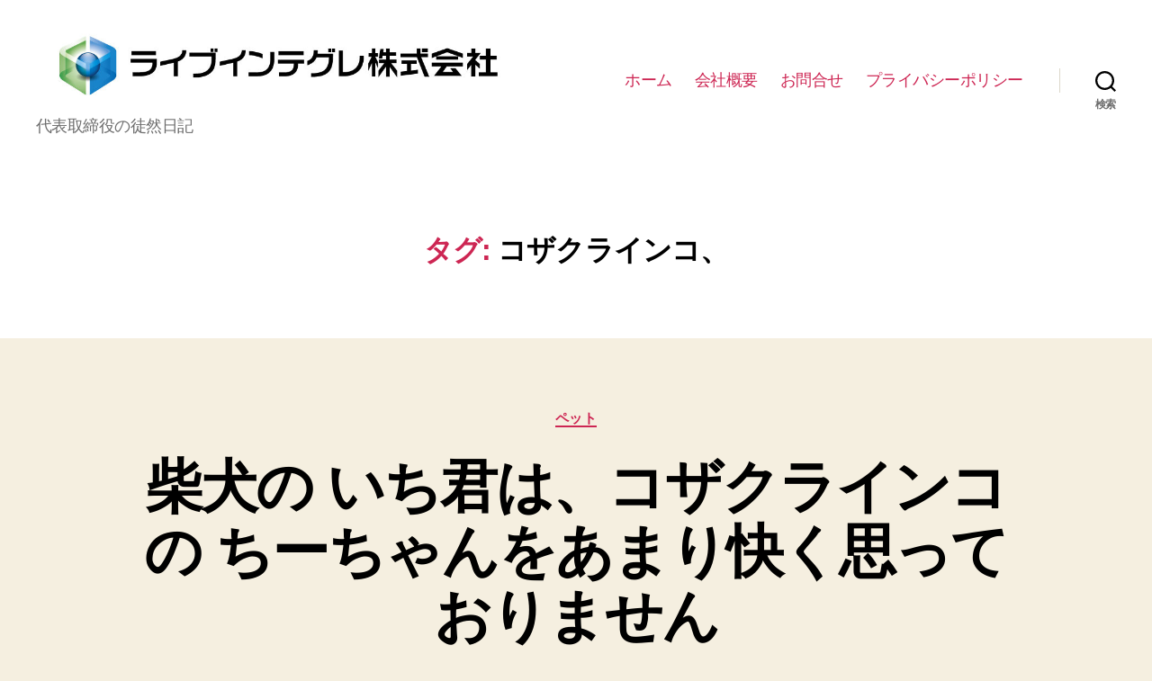

--- FILE ---
content_type: text/html; charset=UTF-8
request_url: https://live-integration.com/tag/%E3%82%B3%E3%82%B6%E3%82%AF%E3%83%A9%E3%82%A4%E3%83%B3%E3%82%B3%E3%80%81/
body_size: 13802
content:
<!DOCTYPE html>

<html class="no-js" lang="ja">

	<head>

		<meta charset="UTF-8">
		<meta name="viewport" content="width=device-width, initial-scale=1.0" >

		<link rel="profile" href="https://gmpg.org/xfn/11">

		<script>
!function(e){var t={};function n(r){if(t[r])return t[r].exports;var o=t[r]={i:r,l:!1,exports:{}};return e[r].call(o.exports,o,o.exports,n),o.l=!0,o.exports}n.m=e,n.c=t,n.d=function(e,t,r){n.o(e,t)||Object.defineProperty(e,t,{enumerable:!0,get:r})},n.r=function(e){"undefined"!=typeof Symbol&&Symbol.toStringTag&&Object.defineProperty(e,Symbol.toStringTag,{value:"Module"}),Object.defineProperty(e,"__esModule",{value:!0})},n.t=function(e,t){if(1&t&&(e=n(e)),8&t)return e;if(4&t&&"object"==typeof e&&e&&e.__esModule)return e;var r=Object.create(null);if(n.r(r),Object.defineProperty(r,"default",{enumerable:!0,value:e}),2&t&&"string"!=typeof e)for(var o in e)n.d(r,o,function(t){return e[t]}.bind(null,o));return r},n.n=function(e){var t=e&&e.__esModule?function(){return e.default}:function(){return e};return n.d(t,"a",t),t},n.o=function(e,t){return Object.prototype.hasOwnProperty.call(e,t)},n.p="",n(n.s=0)}([function(e,t,n){(function(e){!function({ampUrl:t,isCustomizePreview:n,isAmpDevMode:r,noampQueryVarName:o,noampQueryVarValue:i,disabledStorageKey:a,mobileUserAgents:s,regexRegex:u}){if("undefined"==typeof sessionStorage)return;const c=new RegExp(u);if(!s.some(e=>{const t=e.match(c);return!(!t||!new RegExp(t[1],t[2]).test(navigator.userAgent))||navigator.userAgent.includes(e)}))return;e.addEventListener("DOMContentLoaded",()=>{const e=document.getElementById("amp-mobile-version-switcher");if(!e)return;e.hidden=!1;const t=e.querySelector("a[href]");t&&t.addEventListener("click",()=>{sessionStorage.removeItem(a)})});const f=r&&["paired-browsing-non-amp","paired-browsing-amp"].includes(window.name);if(sessionStorage.getItem(a)||n||f)return;const d=new URL(location.href),l=new URL(t);l.hash=d.hash,d.searchParams.has(o)&&i===d.searchParams.get(o)?sessionStorage.setItem(a,"1"):l.href!==d.href&&(window.stop(),location.replace(l.href))}({"ampUrl":"https:\/\/live-integration.com\/tag\/%E3%82%B3%E3%82%B6%E3%82%AF%E3%83%A9%E3%82%A4%E3%83%B3%E3%82%B3%E3%80%81\/?amp","noampQueryVarName":"noamp","noampQueryVarValue":"mobile","disabledStorageKey":"amp_mobile_redirect_disabled","mobileUserAgents":["Mobile","Android","Silk\/","Kindle","BlackBerry","Opera Mini","Opera Mobi"],"regexRegex":"^\\/((?:.|\n)+)\\/([i]*)$","isCustomizePreview":false,"isAmpDevMode":false})}).call(this,n(1))},function(e,t){var n;n=function(){return this}();try{n=n||new Function("return this")()}catch(e){"object"==typeof window&&(n=window)}e.exports=n}]);
</script>
<title>コザクラインコ、 &#8211; ライブインテグレ株式会社</title>
<meta name='robots' content='max-image-preview:large' />
<link rel='dns-prefetch' href='//www.googletagmanager.com' />
<link rel='dns-prefetch' href='//s.w.org' />
<link rel='dns-prefetch' href='//pagead2.googlesyndication.com' />
<link rel="alternate" type="application/rss+xml" title="ライブインテグレ株式会社 &raquo; フィード" href="https://live-integration.com/feed/" />
<link rel="alternate" type="application/rss+xml" title="ライブインテグレ株式会社 &raquo; コメントフィード" href="https://live-integration.com/comments/feed/" />
<link rel="alternate" type="application/rss+xml" title="ライブインテグレ株式会社 &raquo; コザクラインコ、 タグのフィード" href="https://live-integration.com/tag/%e3%82%b3%e3%82%b6%e3%82%af%e3%83%a9%e3%82%a4%e3%83%b3%e3%82%b3%e3%80%81/feed/" />
		<script>
			window._wpemojiSettings = {"baseUrl":"https:\/\/s.w.org\/images\/core\/emoji\/13.1.0\/72x72\/","ext":".png","svgUrl":"https:\/\/s.w.org\/images\/core\/emoji\/13.1.0\/svg\/","svgExt":".svg","source":{"concatemoji":"https:\/\/live-integration.com\/wp-includes\/js\/wp-emoji-release.min.js?ver=5.8.12"}};
			!function(e,a,t){var n,r,o,i=a.createElement("canvas"),p=i.getContext&&i.getContext("2d");function s(e,t){var a=String.fromCharCode;p.clearRect(0,0,i.width,i.height),p.fillText(a.apply(this,e),0,0);e=i.toDataURL();return p.clearRect(0,0,i.width,i.height),p.fillText(a.apply(this,t),0,0),e===i.toDataURL()}function c(e){var t=a.createElement("script");t.src=e,t.defer=t.type="text/javascript",a.getElementsByTagName("head")[0].appendChild(t)}for(o=Array("flag","emoji"),t.supports={everything:!0,everythingExceptFlag:!0},r=0;r<o.length;r++)t.supports[o[r]]=function(e){if(!p||!p.fillText)return!1;switch(p.textBaseline="top",p.font="600 32px Arial",e){case"flag":return s([127987,65039,8205,9895,65039],[127987,65039,8203,9895,65039])?!1:!s([55356,56826,55356,56819],[55356,56826,8203,55356,56819])&&!s([55356,57332,56128,56423,56128,56418,56128,56421,56128,56430,56128,56423,56128,56447],[55356,57332,8203,56128,56423,8203,56128,56418,8203,56128,56421,8203,56128,56430,8203,56128,56423,8203,56128,56447]);case"emoji":return!s([10084,65039,8205,55357,56613],[10084,65039,8203,55357,56613])}return!1}(o[r]),t.supports.everything=t.supports.everything&&t.supports[o[r]],"flag"!==o[r]&&(t.supports.everythingExceptFlag=t.supports.everythingExceptFlag&&t.supports[o[r]]);t.supports.everythingExceptFlag=t.supports.everythingExceptFlag&&!t.supports.flag,t.DOMReady=!1,t.readyCallback=function(){t.DOMReady=!0},t.supports.everything||(n=function(){t.readyCallback()},a.addEventListener?(a.addEventListener("DOMContentLoaded",n,!1),e.addEventListener("load",n,!1)):(e.attachEvent("onload",n),a.attachEvent("onreadystatechange",function(){"complete"===a.readyState&&t.readyCallback()})),(n=t.source||{}).concatemoji?c(n.concatemoji):n.wpemoji&&n.twemoji&&(c(n.twemoji),c(n.wpemoji)))}(window,document,window._wpemojiSettings);
		</script>
		<style>
img.wp-smiley,
img.emoji {
	display: inline !important;
	border: none !important;
	box-shadow: none !important;
	height: 1em !important;
	width: 1em !important;
	margin: 0 .07em !important;
	vertical-align: -0.1em !important;
	background: none !important;
	padding: 0 !important;
}
</style>
	<link rel='stylesheet' id='wp-block-library-css'  href='https://live-integration.com/wp-includes/css/dist/block-library/style.min.css?ver=5.8.12' media='all' />
<link rel='stylesheet' id='contact-form-7-css'  href='https://live-integration.com/wp-content/plugins/contact-form-7/includes/css/styles.css?ver=5.5.2' media='all' />
<link rel='stylesheet' id='twentytwenty-style-css'  href='https://live-integration.com/wp-content/themes/twentytwenty/style.css?ver=1.8' media='all' />
<style id='twentytwenty-style-inline-css'>
.color-accent,.color-accent-hover:hover,.color-accent-hover:focus,:root .has-accent-color,.has-drop-cap:not(:focus):first-letter,.wp-block-button.is-style-outline,a { color: #cd2653; }blockquote,.border-color-accent,.border-color-accent-hover:hover,.border-color-accent-hover:focus { border-color: #cd2653; }button,.button,.faux-button,.wp-block-button__link,.wp-block-file .wp-block-file__button,input[type="button"],input[type="reset"],input[type="submit"],.bg-accent,.bg-accent-hover:hover,.bg-accent-hover:focus,:root .has-accent-background-color,.comment-reply-link { background-color: #cd2653; }.fill-children-accent,.fill-children-accent * { fill: #cd2653; }body,.entry-title a,:root .has-primary-color { color: #000000; }:root .has-primary-background-color { background-color: #000000; }cite,figcaption,.wp-caption-text,.post-meta,.entry-content .wp-block-archives li,.entry-content .wp-block-categories li,.entry-content .wp-block-latest-posts li,.wp-block-latest-comments__comment-date,.wp-block-latest-posts__post-date,.wp-block-embed figcaption,.wp-block-image figcaption,.wp-block-pullquote cite,.comment-metadata,.comment-respond .comment-notes,.comment-respond .logged-in-as,.pagination .dots,.entry-content hr:not(.has-background),hr.styled-separator,:root .has-secondary-color { color: #6d6d6d; }:root .has-secondary-background-color { background-color: #6d6d6d; }pre,fieldset,input,textarea,table,table *,hr { border-color: #dcd7ca; }caption,code,code,kbd,samp,.wp-block-table.is-style-stripes tbody tr:nth-child(odd),:root .has-subtle-background-background-color { background-color: #dcd7ca; }.wp-block-table.is-style-stripes { border-bottom-color: #dcd7ca; }.wp-block-latest-posts.is-grid li { border-top-color: #dcd7ca; }:root .has-subtle-background-color { color: #dcd7ca; }body:not(.overlay-header) .primary-menu > li > a,body:not(.overlay-header) .primary-menu > li > .icon,.modal-menu a,.footer-menu a, .footer-widgets a,#site-footer .wp-block-button.is-style-outline,.wp-block-pullquote:before,.singular:not(.overlay-header) .entry-header a,.archive-header a,.header-footer-group .color-accent,.header-footer-group .color-accent-hover:hover { color: #cd2653; }.social-icons a,#site-footer button:not(.toggle),#site-footer .button,#site-footer .faux-button,#site-footer .wp-block-button__link,#site-footer .wp-block-file__button,#site-footer input[type="button"],#site-footer input[type="reset"],#site-footer input[type="submit"] { background-color: #cd2653; }.header-footer-group,body:not(.overlay-header) #site-header .toggle,.menu-modal .toggle { color: #000000; }body:not(.overlay-header) .primary-menu ul { background-color: #000000; }body:not(.overlay-header) .primary-menu > li > ul:after { border-bottom-color: #000000; }body:not(.overlay-header) .primary-menu ul ul:after { border-left-color: #000000; }.site-description,body:not(.overlay-header) .toggle-inner .toggle-text,.widget .post-date,.widget .rss-date,.widget_archive li,.widget_categories li,.widget cite,.widget_pages li,.widget_meta li,.widget_nav_menu li,.powered-by-wordpress,.to-the-top,.singular .entry-header .post-meta,.singular:not(.overlay-header) .entry-header .post-meta a { color: #6d6d6d; }.header-footer-group pre,.header-footer-group fieldset,.header-footer-group input,.header-footer-group textarea,.header-footer-group table,.header-footer-group table *,.footer-nav-widgets-wrapper,#site-footer,.menu-modal nav *,.footer-widgets-outer-wrapper,.footer-top { border-color: #dcd7ca; }.header-footer-group table caption,body:not(.overlay-header) .header-inner .toggle-wrapper::before { background-color: #dcd7ca; }
body,input,textarea,button,.button,.faux-button,.wp-block-button__link,.wp-block-file__button,.has-drop-cap:not(:focus)::first-letter,.has-drop-cap:not(:focus)::first-letter,.entry-content .wp-block-archives,.entry-content .wp-block-categories,.entry-content .wp-block-cover-image,.entry-content .wp-block-latest-comments,.entry-content .wp-block-latest-posts,.entry-content .wp-block-pullquote,.entry-content .wp-block-quote.is-large,.entry-content .wp-block-quote.is-style-large,.entry-content .wp-block-archives *,.entry-content .wp-block-categories *,.entry-content .wp-block-latest-posts *,.entry-content .wp-block-latest-comments *,.entry-content p,.entry-content ol,.entry-content ul,.entry-content dl,.entry-content dt,.entry-content cite,.entry-content figcaption,.entry-content .wp-caption-text,.comment-content p,.comment-content ol,.comment-content ul,.comment-content dl,.comment-content dt,.comment-content cite,.comment-content figcaption,.comment-content .wp-caption-text,.widget_text p,.widget_text ol,.widget_text ul,.widget_text dl,.widget_text dt,.widget-content .rssSummary,.widget-content cite,.widget-content figcaption,.widget-content .wp-caption-text { font-family: sans-serif; }
</style>
<link rel='stylesheet' id='twentytwenty-print-style-css'  href='https://live-integration.com/wp-content/themes/twentytwenty/print.css?ver=1.8' media='print' />
<script src='https://live-integration.com/wp-content/themes/twentytwenty/assets/js/index.js?ver=1.8' id='twentytwenty-js-js' async></script>

<!-- Google Analytics snippet added by Site Kit -->
<script src='https://www.googletagmanager.com/gtag/js?id=UA-189672169-1' id='google_gtagjs-js' async></script>
<script id='google_gtagjs-js-after'>
window.dataLayer = window.dataLayer || [];function gtag(){dataLayer.push(arguments);}
gtag('set', 'linker', {"domains":["live-integration.com"]} );
gtag("js", new Date());
gtag("set", "developer_id.dZTNiMT", true);
gtag("config", "UA-189672169-1", {"anonymize_ip":true});
</script>

<!-- End Google Analytics snippet added by Site Kit -->
<link rel="https://api.w.org/" href="https://live-integration.com/wp-json/" /><link rel="alternate" type="application/json" href="https://live-integration.com/wp-json/wp/v2/tags/1334" /><link rel="EditURI" type="application/rsd+xml" title="RSD" href="https://live-integration.com/xmlrpc.php?rsd" />
<link rel="wlwmanifest" type="application/wlwmanifest+xml" href="https://live-integration.com/wp-includes/wlwmanifest.xml" /> 
<meta name="generator" content="WordPress 5.8.12" />
<meta name="generator" content="Site Kit by Google 1.45.0" /><!-- Analytics by WP-Statistics v13.1.2 - https://wp-statistics.com/ -->
	<script>document.documentElement.className = document.documentElement.className.replace( 'no-js', 'js' );</script>
	
<!-- Google AdSense snippet added by Site Kit -->
<meta name="google-adsense-platform-account" content="ca-host-pub-2644536267352236">
<meta name="google-adsense-platform-domain" content="sitekit.withgoogle.com">
<!-- End Google AdSense snippet added by Site Kit -->
<style>.recentcomments a{display:inline !important;padding:0 !important;margin:0 !important;}</style><link rel="amphtml" href="https://live-integration.com/tag/%E3%82%B3%E3%82%B6%E3%82%AF%E3%83%A9%E3%82%A4%E3%83%B3%E3%82%B3%E3%80%81/?amp">
<!-- Google AdSense snippet added by Site Kit -->
<script src="https://pagead2.googlesyndication.com/pagead/js/adsbygoogle.js?client=ca-pub-6736245503305280" crossorigin="anonymous"></script>

<!-- End Google AdSense snippet added by Site Kit -->
<style>#amp-mobile-version-switcher{position:absolute;width:100%;left:0;z-index:100}#amp-mobile-version-switcher>a{display:block;padding:15px 0;font-family:-apple-system,BlinkMacSystemFont,Segoe UI,Roboto,Oxygen-Sans,Ubuntu,Cantarell,Helvetica Neue,sans-serif;font-size:16px;font-weight:600;color:#eaeaea;text-align:center;text-decoration:none;background-color:#444;border:0}#amp-mobile-version-switcher>a:active,#amp-mobile-version-switcher>a:focus,#amp-mobile-version-switcher>a:hover{text-decoration:underline}</style><link rel="alternate" type="text/html" media="only screen and (max-width: 640px)" href="https://live-integration.com/tag/%E3%82%B3%E3%82%B6%E3%82%AF%E3%83%A9%E3%82%A4%E3%83%B3%E3%82%B3%E3%80%81/?amp"><link rel="icon" href="https://live-integration.com/wp-content/uploads/2020/01/cropped-liveintegrationlogo-1-1-32x32.png" sizes="32x32" />
<link rel="icon" href="https://live-integration.com/wp-content/uploads/2020/01/cropped-liveintegrationlogo-1-1-192x192.png" sizes="192x192" />
<link rel="apple-touch-icon" href="https://live-integration.com/wp-content/uploads/2020/01/cropped-liveintegrationlogo-1-1-180x180.png" />
<meta name="msapplication-TileImage" content="https://live-integration.com/wp-content/uploads/2020/01/cropped-liveintegrationlogo-1-1-270x270.png" />

	</head>

	<body data-rsssl=1 class="archive tag tag-1334 wp-custom-logo wp-embed-responsive enable-search-modal has-no-pagination showing-comments show-avatars footer-top-visible">

		<a class="skip-link screen-reader-text" href="#site-content">コンテンツへスキップ</a>
		<header id="site-header" class="header-footer-group" role="banner">

			<div class="header-inner section-inner">

				<div class="header-titles-wrapper">

					
						<button class="toggle search-toggle mobile-search-toggle" data-toggle-target=".search-modal" data-toggle-body-class="showing-search-modal" data-set-focus=".search-modal .search-field" aria-expanded="false">
							<span class="toggle-inner">
								<span class="toggle-icon">
									<svg class="svg-icon" aria-hidden="true" role="img" focusable="false" xmlns="http://www.w3.org/2000/svg" width="23" height="23" viewBox="0 0 23 23"><path d="M38.710696,48.0601792 L43,52.3494831 L41.3494831,54 L37.0601792,49.710696 C35.2632422,51.1481185 32.9839107,52.0076499 30.5038249,52.0076499 C24.7027226,52.0076499 20,47.3049272 20,41.5038249 C20,35.7027226 24.7027226,31 30.5038249,31 C36.3049272,31 41.0076499,35.7027226 41.0076499,41.5038249 C41.0076499,43.9839107 40.1481185,46.2632422 38.710696,48.0601792 Z M36.3875844,47.1716785 C37.8030221,45.7026647 38.6734666,43.7048964 38.6734666,41.5038249 C38.6734666,36.9918565 35.0157934,33.3341833 30.5038249,33.3341833 C25.9918565,33.3341833 22.3341833,36.9918565 22.3341833,41.5038249 C22.3341833,46.0157934 25.9918565,49.6734666 30.5038249,49.6734666 C32.7048964,49.6734666 34.7026647,48.8030221 36.1716785,47.3875844 C36.2023931,47.347638 36.2360451,47.3092237 36.2726343,47.2726343 C36.3092237,47.2360451 36.347638,47.2023931 36.3875844,47.1716785 Z" transform="translate(-20 -31)" /></svg>								</span>
								<span class="toggle-text">検索</span>
							</span>
						</button><!-- .search-toggle -->

					
					<div class="header-titles">

						<div class="site-logo faux-heading"><a href="https://live-integration.com/" class="custom-logo-link" rel="home"><img width="886" height="148" src="https://live-integration.com/wp-content/uploads/2020/01/cropped-set_1.jpg" class="custom-logo" alt="ライブインテグレ株式会社" srcset="https://live-integration.com/wp-content/uploads/2020/01/cropped-set_1.jpg 886w, https://live-integration.com/wp-content/uploads/2020/01/cropped-set_1-300x50.jpg 300w, https://live-integration.com/wp-content/uploads/2020/01/cropped-set_1-768x128.jpg 768w" sizes="(max-width: 886px) 100vw, 886px" /></a><span class="screen-reader-text">ライブインテグレ株式会社</span></div><div class="site-description">代表取締役の徒然日記</div><!-- .site-description -->
					</div><!-- .header-titles -->

					<button class="toggle nav-toggle mobile-nav-toggle" data-toggle-target=".menu-modal"  data-toggle-body-class="showing-menu-modal" aria-expanded="false" data-set-focus=".close-nav-toggle">
						<span class="toggle-inner">
							<span class="toggle-icon">
								<svg class="svg-icon" aria-hidden="true" role="img" focusable="false" xmlns="http://www.w3.org/2000/svg" width="26" height="7" viewBox="0 0 26 7"><path fill-rule="evenodd" d="M332.5,45 C330.567003,45 329,43.4329966 329,41.5 C329,39.5670034 330.567003,38 332.5,38 C334.432997,38 336,39.5670034 336,41.5 C336,43.4329966 334.432997,45 332.5,45 Z M342,45 C340.067003,45 338.5,43.4329966 338.5,41.5 C338.5,39.5670034 340.067003,38 342,38 C343.932997,38 345.5,39.5670034 345.5,41.5 C345.5,43.4329966 343.932997,45 342,45 Z M351.5,45 C349.567003,45 348,43.4329966 348,41.5 C348,39.5670034 349.567003,38 351.5,38 C353.432997,38 355,39.5670034 355,41.5 C355,43.4329966 353.432997,45 351.5,45 Z" transform="translate(-329 -38)" /></svg>							</span>
							<span class="toggle-text">メニュー</span>
						</span>
					</button><!-- .nav-toggle -->

				</div><!-- .header-titles-wrapper -->

				<div class="header-navigation-wrapper">

					
							<nav class="primary-menu-wrapper" aria-label="水平方向" role="navigation">

								<ul class="primary-menu reset-list-style">

								<li id="menu-item-42" class="menu-item menu-item-type-custom menu-item-object-custom menu-item-home menu-item-42"><a href="https://live-integration.com/">ホーム</a></li>
<li id="menu-item-43" class="menu-item menu-item-type-post_type menu-item-object-page menu-item-43"><a href="https://live-integration.com/about/">会社概要</a></li>
<li id="menu-item-46" class="menu-item menu-item-type-post_type menu-item-object-page menu-item-46"><a href="https://live-integration.com/contactus/">お問合せ</a></li>
<li id="menu-item-1618" class="menu-item menu-item-type-post_type menu-item-object-page menu-item-privacy-policy menu-item-1618"><a href="https://live-integration.com/privacy-policy/">プライバシーポリシー</a></li>

								</ul>

							</nav><!-- .primary-menu-wrapper -->

						
						<div class="header-toggles hide-no-js">

						
							<div class="toggle-wrapper search-toggle-wrapper">

								<button class="toggle search-toggle desktop-search-toggle" data-toggle-target=".search-modal" data-toggle-body-class="showing-search-modal" data-set-focus=".search-modal .search-field" aria-expanded="false">
									<span class="toggle-inner">
										<svg class="svg-icon" aria-hidden="true" role="img" focusable="false" xmlns="http://www.w3.org/2000/svg" width="23" height="23" viewBox="0 0 23 23"><path d="M38.710696,48.0601792 L43,52.3494831 L41.3494831,54 L37.0601792,49.710696 C35.2632422,51.1481185 32.9839107,52.0076499 30.5038249,52.0076499 C24.7027226,52.0076499 20,47.3049272 20,41.5038249 C20,35.7027226 24.7027226,31 30.5038249,31 C36.3049272,31 41.0076499,35.7027226 41.0076499,41.5038249 C41.0076499,43.9839107 40.1481185,46.2632422 38.710696,48.0601792 Z M36.3875844,47.1716785 C37.8030221,45.7026647 38.6734666,43.7048964 38.6734666,41.5038249 C38.6734666,36.9918565 35.0157934,33.3341833 30.5038249,33.3341833 C25.9918565,33.3341833 22.3341833,36.9918565 22.3341833,41.5038249 C22.3341833,46.0157934 25.9918565,49.6734666 30.5038249,49.6734666 C32.7048964,49.6734666 34.7026647,48.8030221 36.1716785,47.3875844 C36.2023931,47.347638 36.2360451,47.3092237 36.2726343,47.2726343 C36.3092237,47.2360451 36.347638,47.2023931 36.3875844,47.1716785 Z" transform="translate(-20 -31)" /></svg>										<span class="toggle-text">検索</span>
									</span>
								</button><!-- .search-toggle -->

							</div>

							
						</div><!-- .header-toggles -->
						
				</div><!-- .header-navigation-wrapper -->

			</div><!-- .header-inner -->

			<div class="search-modal cover-modal header-footer-group" data-modal-target-string=".search-modal">

	<div class="search-modal-inner modal-inner">

		<div class="section-inner">

			<form role="search" aria-label="検索対象:" method="get" class="search-form" action="https://live-integration.com/">
	<label for="search-form-1">
		<span class="screen-reader-text">検索対象:</span>
		<input type="search" id="search-form-1" class="search-field" placeholder="検索 &hellip;" value="" name="s" />
	</label>
	<input type="submit" class="search-submit" value="検索" />
</form>

			<button class="toggle search-untoggle close-search-toggle fill-children-current-color" data-toggle-target=".search-modal" data-toggle-body-class="showing-search-modal" data-set-focus=".search-modal .search-field">
				<span class="screen-reader-text">検索を閉じる</span>
				<svg class="svg-icon" aria-hidden="true" role="img" focusable="false" xmlns="http://www.w3.org/2000/svg" width="16" height="16" viewBox="0 0 16 16"><polygon fill="" fill-rule="evenodd" points="6.852 7.649 .399 1.195 1.445 .149 7.899 6.602 14.352 .149 15.399 1.195 8.945 7.649 15.399 14.102 14.352 15.149 7.899 8.695 1.445 15.149 .399 14.102" /></svg>			</button><!-- .search-toggle -->

		</div><!-- .section-inner -->

	</div><!-- .search-modal-inner -->

</div><!-- .menu-modal -->

		</header><!-- #site-header -->

		
<div class="menu-modal cover-modal header-footer-group" data-modal-target-string=".menu-modal">

	<div class="menu-modal-inner modal-inner">

		<div class="menu-wrapper section-inner">

			<div class="menu-top">

				<button class="toggle close-nav-toggle fill-children-current-color" data-toggle-target=".menu-modal" data-toggle-body-class="showing-menu-modal" aria-expanded="false" data-set-focus=".menu-modal">
					<span class="toggle-text">メニューを閉じる</span>
					<svg class="svg-icon" aria-hidden="true" role="img" focusable="false" xmlns="http://www.w3.org/2000/svg" width="16" height="16" viewBox="0 0 16 16"><polygon fill="" fill-rule="evenodd" points="6.852 7.649 .399 1.195 1.445 .149 7.899 6.602 14.352 .149 15.399 1.195 8.945 7.649 15.399 14.102 14.352 15.149 7.899 8.695 1.445 15.149 .399 14.102" /></svg>				</button><!-- .nav-toggle -->

				
					<nav class="mobile-menu" aria-label="モバイル" role="navigation">

						<ul class="modal-menu reset-list-style">

						<li class="menu-item menu-item-type-custom menu-item-object-custom menu-item-home menu-item-42"><div class="ancestor-wrapper"><a href="https://live-integration.com/">ホーム</a></div><!-- .ancestor-wrapper --></li>
<li class="menu-item menu-item-type-post_type menu-item-object-page menu-item-43"><div class="ancestor-wrapper"><a href="https://live-integration.com/about/">会社概要</a></div><!-- .ancestor-wrapper --></li>
<li class="menu-item menu-item-type-post_type menu-item-object-page menu-item-46"><div class="ancestor-wrapper"><a href="https://live-integration.com/contactus/">お問合せ</a></div><!-- .ancestor-wrapper --></li>
<li class="menu-item menu-item-type-post_type menu-item-object-page menu-item-privacy-policy menu-item-1618"><div class="ancestor-wrapper"><a href="https://live-integration.com/privacy-policy/">プライバシーポリシー</a></div><!-- .ancestor-wrapper --></li>

						</ul>

					</nav>

					
			</div><!-- .menu-top -->

			<div class="menu-bottom">

				
			</div><!-- .menu-bottom -->

		</div><!-- .menu-wrapper -->

	</div><!-- .menu-modal-inner -->

</div><!-- .menu-modal -->

<main id="site-content" role="main">

	
		<header class="archive-header has-text-align-center header-footer-group">

			<div class="archive-header-inner section-inner medium">

									<h1 class="archive-title"><span class="color-accent">タグ:</span> <span>コザクラインコ、</span></h1>
				
				
			</div><!-- .archive-header-inner -->

		</header><!-- .archive-header -->

		
<article class="post-3139 post type-post status-publish format-standard hentry category-pet tag-547 tag-1335 tag-36 tag-1334 tag-27 tag-67" id="post-3139">

	
<header class="entry-header has-text-align-center">

	<div class="entry-header-inner section-inner medium">

		
			<div class="entry-categories">
				<span class="screen-reader-text">カテゴリー</span>
				<div class="entry-categories-inner">
					<a href="https://live-integration.com/category/pet/" rel="category tag">ペット</a>				</div><!-- .entry-categories-inner -->
			</div><!-- .entry-categories -->

			<h2 class="entry-title heading-size-1"><a href="https://live-integration.com/pet/3139/">柴犬の いち君は、コザクラインコの ちーちゃんをあまり快く思っておりません</a></h2>
		<div class="post-meta-wrapper post-meta-single post-meta-single-top">

			<ul class="post-meta">

									<li class="post-author meta-wrapper">
						<span class="meta-icon">
							<span class="screen-reader-text">投稿者</span>
							<svg class="svg-icon" aria-hidden="true" role="img" focusable="false" xmlns="http://www.w3.org/2000/svg" width="18" height="20" viewBox="0 0 18 20"><path fill="" d="M18,19 C18,19.5522847 17.5522847,20 17,20 C16.4477153,20 16,19.5522847 16,19 L16,17 C16,15.3431458 14.6568542,14 13,14 L5,14 C3.34314575,14 2,15.3431458 2,17 L2,19 C2,19.5522847 1.55228475,20 1,20 C0.44771525,20 0,19.5522847 0,19 L0,17 C0,14.2385763 2.23857625,12 5,12 L13,12 C15.7614237,12 18,14.2385763 18,17 L18,19 Z M9,10 C6.23857625,10 4,7.76142375 4,5 C4,2.23857625 6.23857625,0 9,0 C11.7614237,0 14,2.23857625 14,5 C14,7.76142375 11.7614237,10 9,10 Z M9,8 C10.6568542,8 12,6.65685425 12,5 C12,3.34314575 10.6568542,2 9,2 C7.34314575,2 6,3.34314575 6,5 C6,6.65685425 7.34314575,8 9,8 Z" /></svg>						</span>
						<span class="meta-text">
							作成者: <a href="https://live-integration.com/author/t2yacool/">t2yacool</a>						</span>
					</li>
										<li class="post-date meta-wrapper">
						<span class="meta-icon">
							<span class="screen-reader-text">投稿日</span>
							<svg class="svg-icon" aria-hidden="true" role="img" focusable="false" xmlns="http://www.w3.org/2000/svg" width="18" height="19" viewBox="0 0 18 19"><path fill="" d="M4.60069444,4.09375 L3.25,4.09375 C2.47334957,4.09375 1.84375,4.72334957 1.84375,5.5 L1.84375,7.26736111 L16.15625,7.26736111 L16.15625,5.5 C16.15625,4.72334957 15.5266504,4.09375 14.75,4.09375 L13.3993056,4.09375 L13.3993056,4.55555556 C13.3993056,5.02154581 13.0215458,5.39930556 12.5555556,5.39930556 C12.0895653,5.39930556 11.7118056,5.02154581 11.7118056,4.55555556 L11.7118056,4.09375 L6.28819444,4.09375 L6.28819444,4.55555556 C6.28819444,5.02154581 5.9104347,5.39930556 5.44444444,5.39930556 C4.97845419,5.39930556 4.60069444,5.02154581 4.60069444,4.55555556 L4.60069444,4.09375 Z M6.28819444,2.40625 L11.7118056,2.40625 L11.7118056,1 C11.7118056,0.534009742 12.0895653,0.15625 12.5555556,0.15625 C13.0215458,0.15625 13.3993056,0.534009742 13.3993056,1 L13.3993056,2.40625 L14.75,2.40625 C16.4586309,2.40625 17.84375,3.79136906 17.84375,5.5 L17.84375,15.875 C17.84375,17.5836309 16.4586309,18.96875 14.75,18.96875 L3.25,18.96875 C1.54136906,18.96875 0.15625,17.5836309 0.15625,15.875 L0.15625,5.5 C0.15625,3.79136906 1.54136906,2.40625 3.25,2.40625 L4.60069444,2.40625 L4.60069444,1 C4.60069444,0.534009742 4.97845419,0.15625 5.44444444,0.15625 C5.9104347,0.15625 6.28819444,0.534009742 6.28819444,1 L6.28819444,2.40625 Z M1.84375,8.95486111 L1.84375,15.875 C1.84375,16.6516504 2.47334957,17.28125 3.25,17.28125 L14.75,17.28125 C15.5266504,17.28125 16.15625,16.6516504 16.15625,15.875 L16.15625,8.95486111 L1.84375,8.95486111 Z" /></svg>						</span>
						<span class="meta-text">
							<a href="https://live-integration.com/pet/3139/">2021年9月10日</a>
						</span>
					</li>
										<li class="post-comment-link meta-wrapper">
						<span class="meta-icon">
							<svg class="svg-icon" aria-hidden="true" role="img" focusable="false" xmlns="http://www.w3.org/2000/svg" width="19" height="19" viewBox="0 0 19 19"><path d="M9.43016863,13.2235931 C9.58624731,13.094699 9.7823475,13.0241935 9.98476849,13.0241935 L15.0564516,13.0241935 C15.8581553,13.0241935 16.5080645,12.3742843 16.5080645,11.5725806 L16.5080645,3.44354839 C16.5080645,2.64184472 15.8581553,1.99193548 15.0564516,1.99193548 L3.44354839,1.99193548 C2.64184472,1.99193548 1.99193548,2.64184472 1.99193548,3.44354839 L1.99193548,11.5725806 C1.99193548,12.3742843 2.64184472,13.0241935 3.44354839,13.0241935 L5.76612903,13.0241935 C6.24715123,13.0241935 6.63709677,13.4141391 6.63709677,13.8951613 L6.63709677,15.5301903 L9.43016863,13.2235931 Z M3.44354839,14.766129 C1.67980032,14.766129 0.25,13.3363287 0.25,11.5725806 L0.25,3.44354839 C0.25,1.67980032 1.67980032,0.25 3.44354839,0.25 L15.0564516,0.25 C16.8201997,0.25 18.25,1.67980032 18.25,3.44354839 L18.25,11.5725806 C18.25,13.3363287 16.8201997,14.766129 15.0564516,14.766129 L10.2979143,14.766129 L6.32072889,18.0506004 C5.75274472,18.5196577 4.89516129,18.1156602 4.89516129,17.3790323 L4.89516129,14.766129 L3.44354839,14.766129 Z" /></svg>						</span>
						<span class="meta-text">
							<a href="https://live-integration.com/pet/3139/#respond"><span class="screen-reader-text">柴犬の いち君は、コザクラインコの ちーちゃんをあまり快く思っておりません への</span>コメントはまだありません</a>						</span>
					</li>
					
			</ul><!-- .post-meta -->

		</div><!-- .post-meta-wrapper -->

		
	</div><!-- .entry-header-inner -->

</header><!-- .entry-header -->

	<div class="post-inner thin ">

		<div class="entry-content">

			
<p>動物同士、心がうまく通う場合と、先住者と後から来た者のいさかいが起こる場合、そして、どうしてもウマが合わない場合など様々です。</p>



<h2>いち君は、鳥が「うざったい」と感じている様子</h2>



<p>我が家には、鳥が４羽おります。</p>



<p>コザクラインコの「ちーちゃん」&#x2642;<br>オカメインコの「きみちゃん」&#x2640;<br>白文鳥の「ぶんちゃん」&#x2642;<br>桜文鳥の「さくら」&#x2642;</p>



<p>その中で、気が強いのが、ちーちゃんと、ぶんちゃんです。小さいのに、けっこう勝ち気で、恐れ知らずのところがあります。</p>



<p>いずれの鳥たちも、放鳥してあげることが多く、その時間は楽しそうにしています。</p>



<p>ちーちゃんもぶんちゃんも噛む力は結構強く、発情期とか、眠いときとか、ちょっと手の出し方を間違えたときなどは、いきなりガブッとくることがあります。</p>



<p>鳥たちは、柴犬のいち君をどのように思っているのか？</p>



<p>まぁ、恐らく「いつもなんかいるな・・・」ぐらいにしか思っていないことでしょう。</p>



<p>当然ながらリスペクトはありません。</p>



<h2>鳥たちと仲良くしておりますと、じっとりとした視線が・・・</h2>



<figure class="wp-block-image size-large"><img loading="lazy" width="821" height="1024" src="https://live-integration.com/wp-content/uploads/2021/09/img_2345-821x1024.jpg" alt="じっとり、ねっとりとして、柴犬いち君の視線" class="wp-image-3125" srcset="https://live-integration.com/wp-content/uploads/2021/09/img_2345-821x1024.jpg 821w, https://live-integration.com/wp-content/uploads/2021/09/img_2345-240x300.jpg 240w, https://live-integration.com/wp-content/uploads/2021/09/img_2345-768x958.jpg 768w, https://live-integration.com/wp-content/uploads/2021/09/img_2345-1231x1536.jpg 1231w, https://live-integration.com/wp-content/uploads/2021/09/img_2345-1641x2048.jpg 1641w, https://live-integration.com/wp-content/uploads/2021/09/img_2345-1200x1497.jpg 1200w, https://live-integration.com/wp-content/uploads/2021/09/img_2345.jpg 1828w" sizes="(max-width: 821px) 100vw, 821px" /><figcaption>じっとり、ねっとりとして、柴犬いち君の視線</figcaption></figure>



<p>はたして、柴犬のいち君は、ちーちゃんを見て、何を思っているのでしょう？</p>



<p>たまにネットの写真とかで、犬の身体の上に鳥が乗ってる写真とかありますね。</p>



<p>「ああ、いいなぁ、こういう関係性」と思うわけですが、</p>



<p>きっと我が家では無理でしょう。</p>



<p>どこか敵対意識があるようにしか見えません。</p>



<p>なので、いち君のそばにはいかないように気を付けています。</p>



<p>いち君は、じっとり、ねっとりとしています。犬の中でもたぐい稀なる、ちょっとジメジメした性格かもしれません。</p>



<p>外に散歩したり、ホームセンターに買い物に行くと、とてもワクワクした顔つきをして、道行く人々が、</p>



<p>「おりこうね～」とか</p>



<p>「かわいい」と言ってくれます。</p>



<p>そのとき、いち君は、満足気です。人々の注目を集めてるぜ的な満足を感じてるのです。</p>



<p>「おとなしいね」とか言われることもあります。</p>



<p>確かに、ホームセンターのカートに乗っているときには、頗る穏やかな顔つきで「僕はおりこうだよ」と言わんばかりでありますが、</p>



<p>（い、いや、我が家では違うのですよ）と心の中でいつも答えております。</p>



<p>まぁ、でもそんな柴犬のいち君も　鳥たちもとても大好きです。</p>



<p></p>

		</div><!-- .entry-content -->

	</div><!-- .post-inner -->

	<div class="section-inner">
		
		<div class="post-meta-wrapper post-meta-single post-meta-single-bottom">

			<ul class="post-meta">

									<li class="post-tags meta-wrapper">
						<span class="meta-icon">
							<span class="screen-reader-text">タグ</span>
							<svg class="svg-icon" aria-hidden="true" role="img" focusable="false" xmlns="http://www.w3.org/2000/svg" width="18" height="18" viewBox="0 0 18 18"><path fill="" d="M15.4496399,8.42490555 L8.66109799,1.63636364 L1.63636364,1.63636364 L1.63636364,8.66081885 L8.42522727,15.44178 C8.57869221,15.5954158 8.78693789,15.6817418 9.00409091,15.6817418 C9.22124393,15.6817418 9.42948961,15.5954158 9.58327627,15.4414581 L15.4486339,9.57610048 C15.7651495,9.25692435 15.7649133,8.74206554 15.4496399,8.42490555 Z M16.6084423,10.7304545 L10.7406818,16.59822 C10.280287,17.0591273 9.65554997,17.3181054 9.00409091,17.3181054 C8.35263185,17.3181054 7.72789481,17.0591273 7.26815877,16.5988788 L0.239976954,9.57887876 C0.0863319284,9.4254126 0,9.21716044 0,9 L0,0.818181818 C0,0.366312477 0.366312477,0 0.818181818,0 L9,0 C9.21699531,0 9.42510306,0.0862010512 9.57854191,0.239639906 L16.6084423,7.26954545 C17.5601275,8.22691012 17.5601275,9.77308988 16.6084423,10.7304545 Z M5,6 C4.44771525,6 4,5.55228475 4,5 C4,4.44771525 4.44771525,4 5,4 C5.55228475,4 6,4.44771525 6,5 C6,5.55228475 5.55228475,6 5,6 Z" /></svg>						</span>
						<span class="meta-text">
							<a href="https://live-integration.com/tag/%e3%81%84%e3%81%a1%e5%90%9b/" rel="tag">いち君</a>, <a href="https://live-integration.com/tag/%e3%81%98%e3%81%a3%e3%81%a8%e3%82%8a%e3%80%81%e3%81%ad%e3%81%a3%e3%81%a8%e3%82%8a/" rel="tag">じっとり、ねっとり</a>, <a href="https://live-integration.com/tag/%e3%82%aa%e3%82%ab%e3%83%a1%e3%82%a4%e3%83%b3%e3%82%b3/" rel="tag">オカメインコ</a>, <a href="https://live-integration.com/tag/%e3%82%b3%e3%82%b6%e3%82%af%e3%83%a9%e3%82%a4%e3%83%b3%e3%82%b3%e3%80%81/" rel="tag">コザクラインコ、</a>, <a href="https://live-integration.com/tag/%e6%96%87%e9%b3%a5/" rel="tag">文鳥</a>, <a href="https://live-integration.com/tag/%e6%9f%b4%e7%8a%ac/" rel="tag">柴犬</a>						</span>
					</li>
					
			</ul><!-- .post-meta -->

		</div><!-- .post-meta-wrapper -->

		
	</div><!-- .section-inner -->

	
</article><!-- .post -->

	
</main><!-- #site-content -->


	<div class="footer-nav-widgets-wrapper header-footer-group">

		<div class="footer-inner section-inner">

			
			
				<aside class="footer-widgets-outer-wrapper" role="complementary">

					<div class="footer-widgets-wrapper">

						
							<div class="footer-widgets column-one grid-item">
								<div class="widget widget_search"><div class="widget-content"><form role="search"  method="get" class="search-form" action="https://live-integration.com/">
	<label for="search-form-2">
		<span class="screen-reader-text">検索対象:</span>
		<input type="search" id="search-form-2" class="search-field" placeholder="検索 &hellip;" value="" name="s" />
	</label>
	<input type="submit" class="search-submit" value="検索" />
</form>
</div></div>
		<div class="widget widget_recent_entries"><div class="widget-content">
		<h2 class="widget-title subheading heading-size-3">最近の投稿</h2><nav role="navigation" aria-label="最近の投稿">
		<ul>
											<li>
					<a href="https://live-integration.com/novel/3144/">トム・クランシー「合衆国崩壊」読みごたえが凄い！</a>
									</li>
											<li>
					<a href="https://live-integration.com/pet/3139/">柴犬の いち君は、コザクラインコの ちーちゃんをあまり快く思っておりません</a>
									</li>
											<li>
					<a href="https://live-integration.com/blog/3135/">右手人差し指の腱が切れて、その後</a>
									</li>
											<li>
					<a href="https://live-integration.com/osusume/3130/">映画「ホビット」は、長編ですが面白いです</a>
									</li>
											<li>
					<a href="https://live-integration.com/news/3119/">蔓延だから、さぁバイク買おう！</a>
									</li>
					</ul>

		</nav></div></div><div class="widget widget_recent_comments"><div class="widget-content"><h2 class="widget-title subheading heading-size-3">最近のコメント</h2><nav role="navigation" aria-label="最近のコメント"><ul id="recentcomments"><li class="recentcomments"><a href="https://live-integration.com/pet/532/#comment-4538">どうしても書かなくてはいけないポッポちゃんのこと②</a> に <span class="comment-author-link">佐々木花音</span> より</li><li class="recentcomments"><a href="https://live-integration.com/osusume/1308/#comment-643">浦安でずっと残っていてほしい鰻屋さん　山安商店 （移転しました）追記あり</a> に <span class="comment-author-link">さくちゃん</span> より</li><li class="recentcomments"><a href="https://live-integration.com/blog/3101/#comment-373">踏んだり蹴ったり・・・困りました</a> に <span class="comment-author-link"><a href='https://live-integration.com/blog/3135/' rel='external nofollow ugc' class='url'>右手人差し指の腱が切れて、その後 &#8211; ライブインテグレ株式会社</a></span> より</li><li class="recentcomments"><a href="https://live-integration.com/osusume/1308/#comment-367">浦安でずっと残っていてほしい鰻屋さん　山安商店 （移転しました）追記あり</a> に <span class="comment-author-link">名無し</span> より</li><li class="recentcomments"><a href="https://live-integration.com/osusume/1308/#comment-330">浦安でずっと残っていてほしい鰻屋さん　山安商店 （移転しました）追記あり</a> に <span class="comment-author-link">名無しさん</span> より</li></ul></nav></div></div>							</div>

						
						
							<div class="footer-widgets column-two grid-item">
								<div class="widget widget_archive"><div class="widget-content"><h2 class="widget-title subheading heading-size-3">アーカイブ</h2><nav role="navigation" aria-label="アーカイブ">
			<ul>
					<li><a href='https://live-integration.com/date/2021/09/'>2021年9月</a></li>
	<li><a href='https://live-integration.com/date/2021/08/'>2021年8月</a></li>
	<li><a href='https://live-integration.com/date/2021/07/'>2021年7月</a></li>
	<li><a href='https://live-integration.com/date/2021/06/'>2021年6月</a></li>
	<li><a href='https://live-integration.com/date/2021/05/'>2021年5月</a></li>
	<li><a href='https://live-integration.com/date/2021/04/'>2021年4月</a></li>
	<li><a href='https://live-integration.com/date/2021/03/'>2021年3月</a></li>
	<li><a href='https://live-integration.com/date/2021/02/'>2021年2月</a></li>
	<li><a href='https://live-integration.com/date/2021/01/'>2021年1月</a></li>
	<li><a href='https://live-integration.com/date/2020/12/'>2020年12月</a></li>
	<li><a href='https://live-integration.com/date/2020/11/'>2020年11月</a></li>
	<li><a href='https://live-integration.com/date/2020/10/'>2020年10月</a></li>
	<li><a href='https://live-integration.com/date/2020/09/'>2020年9月</a></li>
	<li><a href='https://live-integration.com/date/2020/08/'>2020年8月</a></li>
	<li><a href='https://live-integration.com/date/2020/07/'>2020年7月</a></li>
	<li><a href='https://live-integration.com/date/2020/06/'>2020年6月</a></li>
	<li><a href='https://live-integration.com/date/2020/05/'>2020年5月</a></li>
	<li><a href='https://live-integration.com/date/2020/04/'>2020年4月</a></li>
	<li><a href='https://live-integration.com/date/2020/03/'>2020年3月</a></li>
	<li><a href='https://live-integration.com/date/2020/02/'>2020年2月</a></li>
	<li><a href='https://live-integration.com/date/2020/01/'>2020年1月</a></li>
			</ul>

			</nav></div></div><div class="widget widget_categories"><div class="widget-content"><h2 class="widget-title subheading heading-size-3">カテゴリー</h2><nav role="navigation" aria-label="カテゴリー">
			<ul>
					<li class="cat-item cat-item-2"><a href="https://live-integration.com/category/blog/">blog</a>
</li>
	<li class="cat-item cat-item-1"><a href="https://live-integration.com/category/news/">お知らせ</a>
</li>
	<li class="cat-item cat-item-6"><a href="https://live-integration.com/category/future/">こんな未来ありそうですか</a>
</li>
	<li class="cat-item cat-item-8"><a href="https://live-integration.com/category/osusume/">オススメ</a>
</li>
	<li class="cat-item cat-item-5"><a href="https://live-integration.com/category/motorcycle/">バイク</a>
</li>
	<li class="cat-item cat-item-3"><a href="https://live-integration.com/category/pet/">ペット</a>
</li>
	<li class="cat-item cat-item-991"><a href="https://live-integration.com/category/coin/">仮想通貨</a>
</li>
	<li class="cat-item cat-item-7"><a href="https://live-integration.com/category/novel/">小説</a>
</li>
			</ul>

			</nav></div></div><div class="widget widget_meta"><div class="widget-content"><h2 class="widget-title subheading heading-size-3">メタ情報</h2><nav role="navigation" aria-label="メタ情報">
		<ul>
						<li><a href="https://live-integration.com/wp-login.php">ログイン</a></li>
			<li><a href="https://live-integration.com/feed/">投稿フィード</a></li>
			<li><a href="https://live-integration.com/comments/feed/">コメントフィード</a></li>

			<li><a href="https://ja.wordpress.org/">WordPress.org</a></li>
		</ul>

		</nav></div></div>							</div>

						
					</div><!-- .footer-widgets-wrapper -->

				</aside><!-- .footer-widgets-outer-wrapper -->

			
		</div><!-- .footer-inner -->

	</div><!-- .footer-nav-widgets-wrapper -->


			<footer id="site-footer" role="contentinfo" class="header-footer-group">

				<div class="section-inner">

					<div class="footer-credits">

						<p class="footer-copyright">&copy;
							2026年							<a href="https://live-integration.com/">ライブインテグレ株式会社</a>
						</p><!-- .footer-copyright -->

						<p class="powered-by-wordpress">
							<a href="https://ja.wordpress.org/">
								Powered by WordPress							</a>
						</p><!-- .powered-by-wordpress -->

					</div><!-- .footer-credits -->

					<a class="to-the-top" href="#site-header">
						<span class="to-the-top-long">
							上へ <span class="arrow" aria-hidden="true">&uarr;</span>						</span><!-- .to-the-top-long -->
						<span class="to-the-top-short">
							上 <span class="arrow" aria-hidden="true">&uarr;</span>						</span><!-- .to-the-top-short -->
					</a><!-- .to-the-top -->

				</div><!-- .section-inner -->

			</footer><!-- #site-footer -->

				<div id="amp-mobile-version-switcher" hidden>
			<a rel="amphtml" href="https://live-integration.com/tag/%E3%82%B3%E3%82%B6%E3%82%AF%E3%83%A9%E3%82%A4%E3%83%B3%E3%82%B3%E3%80%81/?amp">
				モバイルバージョンに移動			</a>
		</div>

				<script src='https://live-integration.com/wp-includes/js/dist/vendor/regenerator-runtime.min.js?ver=0.13.7' id='regenerator-runtime-js'></script>
<script src='https://live-integration.com/wp-includes/js/dist/vendor/wp-polyfill.min.js?ver=3.15.0' id='wp-polyfill-js'></script>
<script id='contact-form-7-js-extra'>
var wpcf7 = {"api":{"root":"https:\/\/live-integration.com\/wp-json\/","namespace":"contact-form-7\/v1"}};
</script>
<script src='https://live-integration.com/wp-content/plugins/contact-form-7/includes/js/index.js?ver=5.5.2' id='contact-form-7-js'></script>
<script src='https://live-integration.com/wp-includes/js/wp-embed.min.js?ver=5.8.12' id='wp-embed-js'></script>
	<script>
	/(trident|msie)/i.test(navigator.userAgent)&&document.getElementById&&window.addEventListener&&window.addEventListener("hashchange",function(){var t,e=location.hash.substring(1);/^[A-z0-9_-]+$/.test(e)&&(t=document.getElementById(e))&&(/^(?:a|select|input|button|textarea)$/i.test(t.tagName)||(t.tabIndex=-1),t.focus())},!1);
	</script>
	
	</body>
</html>


--- FILE ---
content_type: text/html; charset=utf-8
request_url: https://www.google.com/recaptcha/api2/aframe
body_size: 267
content:
<!DOCTYPE HTML><html><head><meta http-equiv="content-type" content="text/html; charset=UTF-8"></head><body><script nonce="aPcsupuRIYlk5B5qc8vVmw">/** Anti-fraud and anti-abuse applications only. See google.com/recaptcha */ try{var clients={'sodar':'https://pagead2.googlesyndication.com/pagead/sodar?'};window.addEventListener("message",function(a){try{if(a.source===window.parent){var b=JSON.parse(a.data);var c=clients[b['id']];if(c){var d=document.createElement('img');d.src=c+b['params']+'&rc='+(localStorage.getItem("rc::a")?sessionStorage.getItem("rc::b"):"");window.document.body.appendChild(d);sessionStorage.setItem("rc::e",parseInt(sessionStorage.getItem("rc::e")||0)+1);localStorage.setItem("rc::h",'1769271579078');}}}catch(b){}});window.parent.postMessage("_grecaptcha_ready", "*");}catch(b){}</script></body></html>